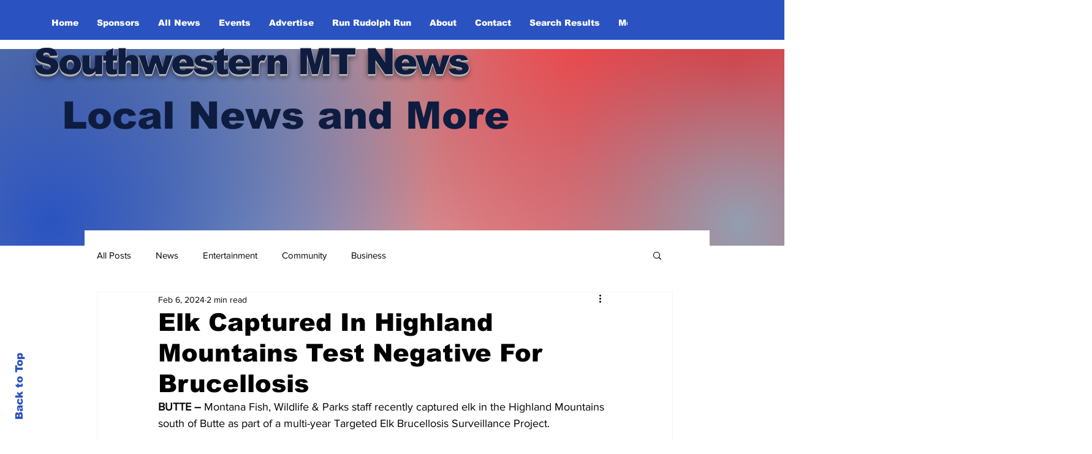

--- FILE ---
content_type: text/html; charset=utf-8
request_url: https://www.google.com/recaptcha/api2/aframe
body_size: 264
content:
<!DOCTYPE HTML><html><head><meta http-equiv="content-type" content="text/html; charset=UTF-8"></head><body><script nonce="NtrpcwCnD2gNd2VykSOHjg">/** Anti-fraud and anti-abuse applications only. See google.com/recaptcha */ try{var clients={'sodar':'https://pagead2.googlesyndication.com/pagead/sodar?'};window.addEventListener("message",function(a){try{if(a.source===window.parent){var b=JSON.parse(a.data);var c=clients[b['id']];if(c){var d=document.createElement('img');d.src=c+b['params']+'&rc='+(localStorage.getItem("rc::a")?sessionStorage.getItem("rc::b"):"");window.document.body.appendChild(d);sessionStorage.setItem("rc::e",parseInt(sessionStorage.getItem("rc::e")||0)+1);localStorage.setItem("rc::h",'1769382060607');}}}catch(b){}});window.parent.postMessage("_grecaptcha_ready", "*");}catch(b){}</script></body></html>